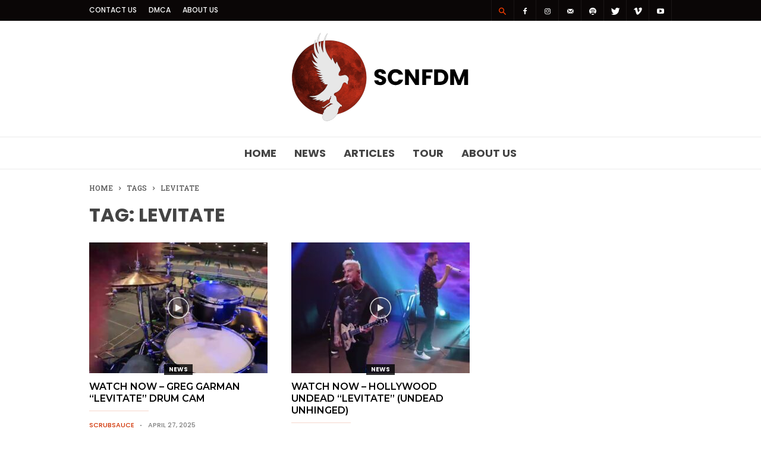

--- FILE ---
content_type: text/html; charset=UTF-8
request_url: https://scnfdm.com/p/tag/levitate/
body_size: 17428
content:
<!doctype html >
<!--[if IE 8]>    <html class="ie8" lang="en"> <![endif]-->
<!--[if IE 9]>    <html class="ie9" lang="en"> <![endif]-->
<!--[if gt IE 8]><!--> <html lang="en-US"> <!--<![endif]-->
<head>
    <title>Levitate | SCNFDM</title>
    <meta charset="UTF-8" />
    <meta name="viewport" content="width=device-width, initial-scale=1.0">
    <link rel="pingback" href="https://scnfdm.com/xmlrpc.php" />
    <meta name='robots' content='max-image-preview:large' />
	<style>img:is([sizes="auto" i], [sizes^="auto," i]) { contain-intrinsic-size: 3000px 1500px }</style>
	<link rel="icon" type="image/png" href="/img/static/scnfdm2017_favicon.png"><link rel="apple-touch-icon-precomposed" sizes="152x152" href="/img/static/scnfdm2017_icoround.png"/><link rel='dns-prefetch' href='//fonts.googleapis.com' />
<link rel="alternate" type="application/rss+xml" title="SCNFDM &raquo; Feed" href="https://scnfdm.com/feed/" />
<link rel="alternate" type="application/rss+xml" title="SCNFDM &raquo; Comments Feed" href="https://scnfdm.com/comments/feed/" />
<link rel="alternate" type="application/rss+xml" title="SCNFDM &raquo; Levitate Tag Feed" href="https://scnfdm.com/p/tag/levitate/feed/" />
<script type="text/javascript">
/* <![CDATA[ */
window._wpemojiSettings = {"baseUrl":"https:\/\/s.w.org\/images\/core\/emoji\/15.0.3\/72x72\/","ext":".png","svgUrl":"https:\/\/s.w.org\/images\/core\/emoji\/15.0.3\/svg\/","svgExt":".svg","source":{"concatemoji":"https:\/\/scnfdm.com\/wp-includes\/js\/wp-emoji-release.min.js?ver=6.7.2"}};
/*! This file is auto-generated */
!function(i,n){var o,s,e;function c(e){try{var t={supportTests:e,timestamp:(new Date).valueOf()};sessionStorage.setItem(o,JSON.stringify(t))}catch(e){}}function p(e,t,n){e.clearRect(0,0,e.canvas.width,e.canvas.height),e.fillText(t,0,0);var t=new Uint32Array(e.getImageData(0,0,e.canvas.width,e.canvas.height).data),r=(e.clearRect(0,0,e.canvas.width,e.canvas.height),e.fillText(n,0,0),new Uint32Array(e.getImageData(0,0,e.canvas.width,e.canvas.height).data));return t.every(function(e,t){return e===r[t]})}function u(e,t,n){switch(t){case"flag":return n(e,"\ud83c\udff3\ufe0f\u200d\u26a7\ufe0f","\ud83c\udff3\ufe0f\u200b\u26a7\ufe0f")?!1:!n(e,"\ud83c\uddfa\ud83c\uddf3","\ud83c\uddfa\u200b\ud83c\uddf3")&&!n(e,"\ud83c\udff4\udb40\udc67\udb40\udc62\udb40\udc65\udb40\udc6e\udb40\udc67\udb40\udc7f","\ud83c\udff4\u200b\udb40\udc67\u200b\udb40\udc62\u200b\udb40\udc65\u200b\udb40\udc6e\u200b\udb40\udc67\u200b\udb40\udc7f");case"emoji":return!n(e,"\ud83d\udc26\u200d\u2b1b","\ud83d\udc26\u200b\u2b1b")}return!1}function f(e,t,n){var r="undefined"!=typeof WorkerGlobalScope&&self instanceof WorkerGlobalScope?new OffscreenCanvas(300,150):i.createElement("canvas"),a=r.getContext("2d",{willReadFrequently:!0}),o=(a.textBaseline="top",a.font="600 32px Arial",{});return e.forEach(function(e){o[e]=t(a,e,n)}),o}function t(e){var t=i.createElement("script");t.src=e,t.defer=!0,i.head.appendChild(t)}"undefined"!=typeof Promise&&(o="wpEmojiSettingsSupports",s=["flag","emoji"],n.supports={everything:!0,everythingExceptFlag:!0},e=new Promise(function(e){i.addEventListener("DOMContentLoaded",e,{once:!0})}),new Promise(function(t){var n=function(){try{var e=JSON.parse(sessionStorage.getItem(o));if("object"==typeof e&&"number"==typeof e.timestamp&&(new Date).valueOf()<e.timestamp+604800&&"object"==typeof e.supportTests)return e.supportTests}catch(e){}return null}();if(!n){if("undefined"!=typeof Worker&&"undefined"!=typeof OffscreenCanvas&&"undefined"!=typeof URL&&URL.createObjectURL&&"undefined"!=typeof Blob)try{var e="postMessage("+f.toString()+"("+[JSON.stringify(s),u.toString(),p.toString()].join(",")+"));",r=new Blob([e],{type:"text/javascript"}),a=new Worker(URL.createObjectURL(r),{name:"wpTestEmojiSupports"});return void(a.onmessage=function(e){c(n=e.data),a.terminate(),t(n)})}catch(e){}c(n=f(s,u,p))}t(n)}).then(function(e){for(var t in e)n.supports[t]=e[t],n.supports.everything=n.supports.everything&&n.supports[t],"flag"!==t&&(n.supports.everythingExceptFlag=n.supports.everythingExceptFlag&&n.supports[t]);n.supports.everythingExceptFlag=n.supports.everythingExceptFlag&&!n.supports.flag,n.DOMReady=!1,n.readyCallback=function(){n.DOMReady=!0}}).then(function(){return e}).then(function(){var e;n.supports.everything||(n.readyCallback(),(e=n.source||{}).concatemoji?t(e.concatemoji):e.wpemoji&&e.twemoji&&(t(e.twemoji),t(e.wpemoji)))}))}((window,document),window._wpemojiSettings);
/* ]]> */
</script>
<link rel='stylesheet' id='dashicons-css' href='https://scnfdm.com/wp-includes/css/dashicons.min.css?ver=6.7.2' type='text/css' media='all' />
<link rel='stylesheet' id='post-views-counter-frontend-css' href='https://scnfdm.com/wp-content/plugins/post-views-counter/css/frontend.min.css?ver=1.5.5' type='text/css' media='all' />
<style id='wp-emoji-styles-inline-css' type='text/css'>

	img.wp-smiley, img.emoji {
		display: inline !important;
		border: none !important;
		box-shadow: none !important;
		height: 1em !important;
		width: 1em !important;
		margin: 0 0.07em !important;
		vertical-align: -0.1em !important;
		background: none !important;
		padding: 0 !important;
	}
</style>
<link rel='stylesheet' id='wp-block-library-css' href='https://scnfdm.com/wp-includes/css/dist/block-library/style.min.css?ver=6.7.2' type='text/css' media='all' />
<link rel='stylesheet' id='svg-flags-core-css-css' href='https://scnfdm.com/wp-content/plugins/svg-flags-lite/assets/flag-icon-css/css/flag-icon.min.css?ver=1578021790' type='text/css' media='all' />
<link rel='stylesheet' id='svg-flags-block-css-css' href='https://scnfdm.com/wp-content/plugins/svg-flags-lite/assets/css/block.styles.css?ver=https://scnfdm.com/wp-content/plugins/svg-flags-lite/assets/css/block.styles.css' type='text/css' media='all' />
<style id='classic-theme-styles-inline-css' type='text/css'>
/*! This file is auto-generated */
.wp-block-button__link{color:#fff;background-color:#32373c;border-radius:9999px;box-shadow:none;text-decoration:none;padding:calc(.667em + 2px) calc(1.333em + 2px);font-size:1.125em}.wp-block-file__button{background:#32373c;color:#fff;text-decoration:none}
</style>
<style id='global-styles-inline-css' type='text/css'>
:root{--wp--preset--aspect-ratio--square: 1;--wp--preset--aspect-ratio--4-3: 4/3;--wp--preset--aspect-ratio--3-4: 3/4;--wp--preset--aspect-ratio--3-2: 3/2;--wp--preset--aspect-ratio--2-3: 2/3;--wp--preset--aspect-ratio--16-9: 16/9;--wp--preset--aspect-ratio--9-16: 9/16;--wp--preset--color--black: #000000;--wp--preset--color--cyan-bluish-gray: #abb8c3;--wp--preset--color--white: #ffffff;--wp--preset--color--pale-pink: #f78da7;--wp--preset--color--vivid-red: #cf2e2e;--wp--preset--color--luminous-vivid-orange: #ff6900;--wp--preset--color--luminous-vivid-amber: #fcb900;--wp--preset--color--light-green-cyan: #7bdcb5;--wp--preset--color--vivid-green-cyan: #00d084;--wp--preset--color--pale-cyan-blue: #8ed1fc;--wp--preset--color--vivid-cyan-blue: #0693e3;--wp--preset--color--vivid-purple: #9b51e0;--wp--preset--gradient--vivid-cyan-blue-to-vivid-purple: linear-gradient(135deg,rgba(6,147,227,1) 0%,rgb(155,81,224) 100%);--wp--preset--gradient--light-green-cyan-to-vivid-green-cyan: linear-gradient(135deg,rgb(122,220,180) 0%,rgb(0,208,130) 100%);--wp--preset--gradient--luminous-vivid-amber-to-luminous-vivid-orange: linear-gradient(135deg,rgba(252,185,0,1) 0%,rgba(255,105,0,1) 100%);--wp--preset--gradient--luminous-vivid-orange-to-vivid-red: linear-gradient(135deg,rgba(255,105,0,1) 0%,rgb(207,46,46) 100%);--wp--preset--gradient--very-light-gray-to-cyan-bluish-gray: linear-gradient(135deg,rgb(238,238,238) 0%,rgb(169,184,195) 100%);--wp--preset--gradient--cool-to-warm-spectrum: linear-gradient(135deg,rgb(74,234,220) 0%,rgb(151,120,209) 20%,rgb(207,42,186) 40%,rgb(238,44,130) 60%,rgb(251,105,98) 80%,rgb(254,248,76) 100%);--wp--preset--gradient--blush-light-purple: linear-gradient(135deg,rgb(255,206,236) 0%,rgb(152,150,240) 100%);--wp--preset--gradient--blush-bordeaux: linear-gradient(135deg,rgb(254,205,165) 0%,rgb(254,45,45) 50%,rgb(107,0,62) 100%);--wp--preset--gradient--luminous-dusk: linear-gradient(135deg,rgb(255,203,112) 0%,rgb(199,81,192) 50%,rgb(65,88,208) 100%);--wp--preset--gradient--pale-ocean: linear-gradient(135deg,rgb(255,245,203) 0%,rgb(182,227,212) 50%,rgb(51,167,181) 100%);--wp--preset--gradient--electric-grass: linear-gradient(135deg,rgb(202,248,128) 0%,rgb(113,206,126) 100%);--wp--preset--gradient--midnight: linear-gradient(135deg,rgb(2,3,129) 0%,rgb(40,116,252) 100%);--wp--preset--font-size--small: 13px;--wp--preset--font-size--medium: 20px;--wp--preset--font-size--large: 36px;--wp--preset--font-size--x-large: 42px;--wp--preset--spacing--20: 0.44rem;--wp--preset--spacing--30: 0.67rem;--wp--preset--spacing--40: 1rem;--wp--preset--spacing--50: 1.5rem;--wp--preset--spacing--60: 2.25rem;--wp--preset--spacing--70: 3.38rem;--wp--preset--spacing--80: 5.06rem;--wp--preset--shadow--natural: 6px 6px 9px rgba(0, 0, 0, 0.2);--wp--preset--shadow--deep: 12px 12px 50px rgba(0, 0, 0, 0.4);--wp--preset--shadow--sharp: 6px 6px 0px rgba(0, 0, 0, 0.2);--wp--preset--shadow--outlined: 6px 6px 0px -3px rgba(255, 255, 255, 1), 6px 6px rgba(0, 0, 0, 1);--wp--preset--shadow--crisp: 6px 6px 0px rgba(0, 0, 0, 1);}:where(.is-layout-flex){gap: 0.5em;}:where(.is-layout-grid){gap: 0.5em;}body .is-layout-flex{display: flex;}.is-layout-flex{flex-wrap: wrap;align-items: center;}.is-layout-flex > :is(*, div){margin: 0;}body .is-layout-grid{display: grid;}.is-layout-grid > :is(*, div){margin: 0;}:where(.wp-block-columns.is-layout-flex){gap: 2em;}:where(.wp-block-columns.is-layout-grid){gap: 2em;}:where(.wp-block-post-template.is-layout-flex){gap: 1.25em;}:where(.wp-block-post-template.is-layout-grid){gap: 1.25em;}.has-black-color{color: var(--wp--preset--color--black) !important;}.has-cyan-bluish-gray-color{color: var(--wp--preset--color--cyan-bluish-gray) !important;}.has-white-color{color: var(--wp--preset--color--white) !important;}.has-pale-pink-color{color: var(--wp--preset--color--pale-pink) !important;}.has-vivid-red-color{color: var(--wp--preset--color--vivid-red) !important;}.has-luminous-vivid-orange-color{color: var(--wp--preset--color--luminous-vivid-orange) !important;}.has-luminous-vivid-amber-color{color: var(--wp--preset--color--luminous-vivid-amber) !important;}.has-light-green-cyan-color{color: var(--wp--preset--color--light-green-cyan) !important;}.has-vivid-green-cyan-color{color: var(--wp--preset--color--vivid-green-cyan) !important;}.has-pale-cyan-blue-color{color: var(--wp--preset--color--pale-cyan-blue) !important;}.has-vivid-cyan-blue-color{color: var(--wp--preset--color--vivid-cyan-blue) !important;}.has-vivid-purple-color{color: var(--wp--preset--color--vivid-purple) !important;}.has-black-background-color{background-color: var(--wp--preset--color--black) !important;}.has-cyan-bluish-gray-background-color{background-color: var(--wp--preset--color--cyan-bluish-gray) !important;}.has-white-background-color{background-color: var(--wp--preset--color--white) !important;}.has-pale-pink-background-color{background-color: var(--wp--preset--color--pale-pink) !important;}.has-vivid-red-background-color{background-color: var(--wp--preset--color--vivid-red) !important;}.has-luminous-vivid-orange-background-color{background-color: var(--wp--preset--color--luminous-vivid-orange) !important;}.has-luminous-vivid-amber-background-color{background-color: var(--wp--preset--color--luminous-vivid-amber) !important;}.has-light-green-cyan-background-color{background-color: var(--wp--preset--color--light-green-cyan) !important;}.has-vivid-green-cyan-background-color{background-color: var(--wp--preset--color--vivid-green-cyan) !important;}.has-pale-cyan-blue-background-color{background-color: var(--wp--preset--color--pale-cyan-blue) !important;}.has-vivid-cyan-blue-background-color{background-color: var(--wp--preset--color--vivid-cyan-blue) !important;}.has-vivid-purple-background-color{background-color: var(--wp--preset--color--vivid-purple) !important;}.has-black-border-color{border-color: var(--wp--preset--color--black) !important;}.has-cyan-bluish-gray-border-color{border-color: var(--wp--preset--color--cyan-bluish-gray) !important;}.has-white-border-color{border-color: var(--wp--preset--color--white) !important;}.has-pale-pink-border-color{border-color: var(--wp--preset--color--pale-pink) !important;}.has-vivid-red-border-color{border-color: var(--wp--preset--color--vivid-red) !important;}.has-luminous-vivid-orange-border-color{border-color: var(--wp--preset--color--luminous-vivid-orange) !important;}.has-luminous-vivid-amber-border-color{border-color: var(--wp--preset--color--luminous-vivid-amber) !important;}.has-light-green-cyan-border-color{border-color: var(--wp--preset--color--light-green-cyan) !important;}.has-vivid-green-cyan-border-color{border-color: var(--wp--preset--color--vivid-green-cyan) !important;}.has-pale-cyan-blue-border-color{border-color: var(--wp--preset--color--pale-cyan-blue) !important;}.has-vivid-cyan-blue-border-color{border-color: var(--wp--preset--color--vivid-cyan-blue) !important;}.has-vivid-purple-border-color{border-color: var(--wp--preset--color--vivid-purple) !important;}.has-vivid-cyan-blue-to-vivid-purple-gradient-background{background: var(--wp--preset--gradient--vivid-cyan-blue-to-vivid-purple) !important;}.has-light-green-cyan-to-vivid-green-cyan-gradient-background{background: var(--wp--preset--gradient--light-green-cyan-to-vivid-green-cyan) !important;}.has-luminous-vivid-amber-to-luminous-vivid-orange-gradient-background{background: var(--wp--preset--gradient--luminous-vivid-amber-to-luminous-vivid-orange) !important;}.has-luminous-vivid-orange-to-vivid-red-gradient-background{background: var(--wp--preset--gradient--luminous-vivid-orange-to-vivid-red) !important;}.has-very-light-gray-to-cyan-bluish-gray-gradient-background{background: var(--wp--preset--gradient--very-light-gray-to-cyan-bluish-gray) !important;}.has-cool-to-warm-spectrum-gradient-background{background: var(--wp--preset--gradient--cool-to-warm-spectrum) !important;}.has-blush-light-purple-gradient-background{background: var(--wp--preset--gradient--blush-light-purple) !important;}.has-blush-bordeaux-gradient-background{background: var(--wp--preset--gradient--blush-bordeaux) !important;}.has-luminous-dusk-gradient-background{background: var(--wp--preset--gradient--luminous-dusk) !important;}.has-pale-ocean-gradient-background{background: var(--wp--preset--gradient--pale-ocean) !important;}.has-electric-grass-gradient-background{background: var(--wp--preset--gradient--electric-grass) !important;}.has-midnight-gradient-background{background: var(--wp--preset--gradient--midnight) !important;}.has-small-font-size{font-size: var(--wp--preset--font-size--small) !important;}.has-medium-font-size{font-size: var(--wp--preset--font-size--medium) !important;}.has-large-font-size{font-size: var(--wp--preset--font-size--large) !important;}.has-x-large-font-size{font-size: var(--wp--preset--font-size--x-large) !important;}
:where(.wp-block-post-template.is-layout-flex){gap: 1.25em;}:where(.wp-block-post-template.is-layout-grid){gap: 1.25em;}
:where(.wp-block-columns.is-layout-flex){gap: 2em;}:where(.wp-block-columns.is-layout-grid){gap: 2em;}
:root :where(.wp-block-pullquote){font-size: 1.5em;line-height: 1.6;}
</style>
<link rel='stylesheet' id='azurecurve-flags-css' href='https://scnfdm.com/wp-content/plugins/azurecurve-flags/style.css?ver=6.7.2' type='text/css' media='all' />
<link rel='stylesheet' id='svg-flags-plugin-css-css' href='https://scnfdm.com/wp-content/plugins/svg-flags-lite/assets/css/frontend.css?ver=1647993452' type='text/css' media='all' />
<link rel='stylesheet' id='td-plugin-bl-red-framework-css' href='https://scnfdm.com/wp-content/plugins/td-blocks-red-pack/style.css?ver=6.7.2' type='text/css' media='all' />
<link rel='stylesheet' id='td-plugin-categories-red-framework-css' href='https://scnfdm.com/wp-content/plugins/td-categories-red-pack/style.css?ver=6.7.2' type='text/css' media='all' />
<link rel='stylesheet' id='td-plugin-bg-red-framework-css' href='https://scnfdm.com/wp-content/plugins/td-grids-red-pack/style.css?ver=6.7.2' type='text/css' media='all' />
<link rel='stylesheet' id='td-plugin-header-styles-framework-css' href='https://scnfdm.com/wp-content/plugins/td-header-styles-pack/style.css?ver=6.7.2' type='text/css' media='all' />
<link rel='stylesheet' id='td-plugin-posts-red-framework-css' href='https://scnfdm.com/wp-content/plugins/td-posts-red-pack/style.css?ver=6.7.2' type='text/css' media='all' />
<link rel='stylesheet' id='td-plugin-smart-lists-red-framework-css' href='https://scnfdm.com/wp-content/plugins/td-smart-lists-red-pack/style.css?ver=6.7.2' type='text/css' media='all' />
<link rel='stylesheet' id='google-fonts-style-css' href='https://fonts.googleapis.com/css?family=Poppins%3A400%2C300%2C500%2C600%2C600italic%2C700%7CPT+Serif%3A400%2C300%2C500%2C600%2C600italic%2C700%7CMontserrat%3A400%2C300%2C500%2C600%2C600italic%2C700%7CKarla%3A400%2C300%2C500%2C600%2C600italic%2C700%7CRoboto+Slab%3A400%2C300%2C500%2C600%2C600italic%2C700%7CRoboto+Condensed%3A400%2C300%2C500%2C600%2C600italic%2C700%7CWork+Sans%3A400%2C500%2C600%2C700%2C300%2C600italic%7CSource+Sans+Pro%3A400%2C400italic%2C600%2C600italic%2C700%2C300%2C500%7CDroid+Serif%3A400%2C700%2C300%2C500%2C600%2C600italic&#038;subset=arabic%2Cbengali%2Ccyrillic%2Ccyrillic-ext%2Cdevanagari%2Cgreek%2Cgreek-ext%2Cgujarati%2Chebrew%2Ckhmer%2Clatin%2Clatin-ext%2Ctamil%2Ctelugu%2Cthai%2Cvietnamese&#038;ver=2.0.1' type='text/css' media='all' />
<link rel='stylesheet' id='tablepress-default-css' href='https://scnfdm.com/wp-content/tablepress-combined.min.css?ver=98' type='text/css' media='all' />
<link rel='stylesheet' id='td-theme-css' href='https://scnfdm.com/wp-content/themes/ionMag/style.css?ver=2.0.1' type='text/css' media='all' />
<script type="text/javascript" src="https://scnfdm.com/wp-includes/js/jquery/jquery.min.js?ver=3.7.1" id="jquery-core-js"></script>
<script type="text/javascript" src="https://scnfdm.com/wp-includes/js/jquery/jquery-migrate.min.js?ver=3.4.1" id="jquery-migrate-js"></script>
<link rel="https://api.w.org/" href="https://scnfdm.com/wp-json/" /><link rel="alternate" title="JSON" type="application/json" href="https://scnfdm.com/wp-json/wp/v2/tags/1167" /><link rel="EditURI" type="application/rsd+xml" title="RSD" href="https://scnfdm.com/xmlrpc.php?rsd" />

	<style id="tdw-css-placeholder"></style>			<script>
				window.tdwGlobal = {"adminUrl":"https:\/\/scnfdm.com\/wp-admin\/","wpRestNonce":"d0e340113b","wpRestUrl":"https:\/\/scnfdm.com\/wp-json\/","permalinkStructure":"\/p\/%postname%\/"};
			</script>
			<!--[if lt IE 9]><script src="https://html5shim.googlecode.com/svn/trunk/html5.js"></script><![endif]-->
    
<!-- JS generated by theme -->

<script>
    
    

	    var tdBlocksArray = []; //here we store all the items for the current page

	    //td_block class - each ajax block uses a object of this class for requests
	    function tdBlock() {
		    this.id = '';
		    this.block_type = 1; //block type id (1-234 etc)
		    this.atts = '';
		    this.td_column_number = '';
		    this.td_current_page = 1; //
		    this.post_count = 0; //from wp
		    this.found_posts = 0; //from wp
		    this.max_num_pages = 0; //from wp
		    this.td_filter_value = ''; //current live filter value
		    this.is_ajax_running = false;
		    this.td_user_action = ''; // load more or infinite loader (used by the animation)
		    this.header_color = '';
		    this.ajax_pagination_infinite_stop = ''; //show load more at page x
	    }


        // td_js_generator - mini detector
        (function(){
            var htmlTag = document.getElementsByTagName("html")[0];

	        if ( navigator.userAgent.indexOf("MSIE 10.0") > -1 ) {
                htmlTag.className += ' ie10';
            }

            if ( !!navigator.userAgent.match(/Trident.*rv\:11\./) ) {
                htmlTag.className += ' ie11';
            }

	        if ( navigator.userAgent.indexOf("Edge") > -1 ) {
                htmlTag.className += ' ieEdge';
            }

            if ( /(iPad|iPhone|iPod)/g.test(navigator.userAgent) ) {
                htmlTag.className += ' td-md-is-ios';
            }

            var user_agent = navigator.userAgent.toLowerCase();
            if ( user_agent.indexOf("android") > -1 ) {
                htmlTag.className += ' td-md-is-android';
            }

            if ( -1 !== navigator.userAgent.indexOf('Mac OS X')  ) {
                htmlTag.className += ' td-md-is-os-x';
            }

            if ( /chrom(e|ium)/.test(navigator.userAgent.toLowerCase()) ) {
               htmlTag.className += ' td-md-is-chrome';
            }

            if ( -1 !== navigator.userAgent.indexOf('Firefox') ) {
                htmlTag.className += ' td-md-is-firefox';
            }

            if ( -1 !== navigator.userAgent.indexOf('Safari') && -1 === navigator.userAgent.indexOf('Chrome') ) {
                htmlTag.className += ' td-md-is-safari';
            }

            if( -1 !== navigator.userAgent.indexOf('IEMobile') ){
                htmlTag.className += ' td-md-is-iemobile';
            }

        })();




        var tdLocalCache = {};

        ( function () {
            "use strict";

            tdLocalCache = {
                data: {},
                remove: function (resource_id) {
                    delete tdLocalCache.data[resource_id];
                },
                exist: function (resource_id) {
                    return tdLocalCache.data.hasOwnProperty(resource_id) && tdLocalCache.data[resource_id] !== null;
                },
                get: function (resource_id) {
                    return tdLocalCache.data[resource_id];
                },
                set: function (resource_id, cachedData) {
                    tdLocalCache.remove(resource_id);
                    tdLocalCache.data[resource_id] = cachedData;
                }
            };
        })();

    
    
var td_viewport_interval_list=[{"limitBottom":767,"sidebarWidth":228},{"limitBottom":1018,"sidebarWidth":300},{"limitBottom":1140,"sidebarWidth":300}];
var tds_general_modal_image="yes";
var td_ajax_url="https:\/\/scnfdm.com\/wp-admin\/admin-ajax.php?td_theme_name=ionMag&v=2.0.1";
var td_get_template_directory_uri="https:\/\/scnfdm.com\/wp-content\/themes\/ionMag";
var tds_snap_menu="smart_snap_always";
var tds_logo_on_sticky="";
var tds_header_style="2";
var td_please_wait="Please wait...";
var td_email_user_pass_incorrect="User or password incorrect!";
var td_email_user_incorrect="Email or username incorrect!";
var td_email_incorrect="Email incorrect!";
var tds_more_articles_on_post_enable="show";
var tds_more_articles_on_post_time_to_wait="1";
var tds_more_articles_on_post_pages_distance_from_top=0;
var tds_theme_color_site_wide="#d03202";
var tds_smart_sidebar="enabled";
var tdThemeName="ionMag";
var td_magnific_popup_translation_tPrev="Previous (Left arrow key)";
var td_magnific_popup_translation_tNext="Next (Right arrow key)";
var td_magnific_popup_translation_tCounter="%curr% of %total%";
var td_magnific_popup_translation_ajax_tError="The content from %url% could not be loaded.";
var td_magnific_popup_translation_image_tError="The image #%curr% could not be loaded.";
var tdDateNamesI18n={"month_names":["January","February","March","April","May","June","July","August","September","October","November","December"],"month_names_short":["Jan","Feb","Mar","Apr","May","Jun","Jul","Aug","Sep","Oct","Nov","Dec"],"day_names":["Sunday","Monday","Tuesday","Wednesday","Thursday","Friday","Saturday"],"day_names_short":["Sun","Mon","Tue","Wed","Thu","Fri","Sat"]};
var tds_video_playlists=false;
var td_ad_background_click_link="";
var td_ad_background_click_target="";
</script>


<!-- Header style compiled by theme -->

<style>
    
.td-icon-search,
    .td-header-wrap .td-drop-down-search .btn:hover,
    .td-header-wrap .td-drop-down-search .result-msg a,
    .td-header-top-menu .top-header-menu a:hover,
    .td-header-top-menu .top-header-menu .current-menu-item > a,
    .td-header-top-menu .top-header-menu .current-menu-ancestor > a,
    .td-header-top-menu .top-header-menu .current-category-ancestor > a,
    .sf-menu > li:hover > a,
    .sf-menu > .sfHover > a,
    .sf-menu > .current-menu-item > a,
    .sf-menu > .current-menu-ancestor > a,
    .sf-menu > .current-category-ancestor > a,
    .sf-menu ul .td-menu-item > a:hover,
    .sf-menu ul .sfHover > a,
    .sf-menu ul .current-menu-ancestor > a,
    .sf-menu ul .current-category-ancestor > a,
    .sf-menu ul .current-menu-item > a,
    .td_mega_menu_sub_cats .cur-sub-cat,
    .td_module_mega_menu:hover .entry-title a,
    .td-theme-wrap .td_module_mega_menu:hover .td-item-details .entry-title a,
    .td-theme-wrap .td_mega_menu_sub_cats .block-mega-child-cats .cur-sub-cat,
    .td-theme-wrap .td_block_mega_menu .td-next-prev-wrap a:hover,
    .td-header-menu-search .td-search-btns-wrap:hover .td-icon-search,
    a,
    cite a:hover,
    .td-theme-wrap blockquote p,
    .td_module_wrap:hover .entry-title a,
    .td-next-prev-wrap a:hover,
    .td_ajax_load_more:hover,
    .td-wrapper-pulldown-filter .td-pulldown-filter-display-option:hover,
    .td_block_template_14 .td-pulldown-filter-display-option:hover i,
    .td-subcat-filter .td-subcat-dropdown:hover .td-subcat-more span,
    .td-subcat-filter .td-subcat-dropdown:hover .td-subcat-more i,
    .td-subcat-filter .td-subcat-list a:hover,
    .td-subcat-filter .td-subcat-dropdown a:hover,
    .td-module-comments a:hover,
    .td-wrapper-pulldown-filter .td-pulldown-filter-item .td-cur-simple-item,
    .td-wrapper-pulldown-filter .td-pulldown-filter-link:hover,
    .td-wrapper-pulldown-filter .td-pulldown-category-filter-link:hover,
    .td_quote_on_blocks,
    .td_block_author a:hover,
    .td-social-sharing-buttons:hover .td-social-but-text,
    .td-post-small-box a:hover,
    .td-post-next-prev-content span,
    .td-post-next-prev-content a:hover,
    .td-author-name a:hover,
    .td-author-url a:hover,
    .logged-in-as a:hover,
    .comment-reply-link,
    #cancel-comment-reply-link:hover,
    #searchsubmit:hover,
    .search-submit:hover,
    .td-search-header .td-search-query,
    .td-review-overall i,
    .td-review-final-score,
    .widget a:hover,
    .widget_calendar tfoot a:hover,
    .widget_calendar tbody a,
    .td_social_type .td_social_button a:hover,
    .td-subfooter-menu li.menu-item > a:hover,
    .td-subfooter-menu li.sfHover > a,
    .td-subfooter-menu li.current-menu-ancestor > a,
    .td-subfooter-menu li.current-category-ancestor > a,
    .td-subfooter-menu li.current-menu-item > a,
    .td-mega-menu-page .wpb_content_element ul li a :hover,
    .td-smart-list-dropdown-wrap .td-smart-list-button:hover,
    .td-instagram-user a,
    .footer-text-wrap .footer-email-wrap a,
    .td-sub-footer-copy i,
    .td-footer-outer-wrapper a:hover,
    .td-footer-outer-wrapper .td_social_type .td_social_button a:hover,
    .td_block_authors .td_authors_wrap:hover .td-authors-name a,
    .td_block_authors .td_authors_wrap.td-active .td-authors-name a,
    .td_block_authors .td-authors-url a:hover,
    .widget .current-menu-item a,
    .td-tags span,
    .archive .widget_archive .current,
    .archive .widget_archive .current a,
    .widget_categories li:hover > a,
    .widget_search input[type=submit]:hover,
    .td-read-more:hover,
    .td_outlined_btn,
    .global-block-template-14 .td_block_related_posts .td-next-prev-wrap a:hover,
    .woocommerce div.product .woocommerce-tabs ul.tabs li.active,
    .woocommerce div.product .woocommerce-tabs ul.tabs li a:hover,
    .woocommerce-account .woocommerce-MyAccount-navigation a:hover,
    .woocommerce a.added_to_cart:hover,
    #bbpress-forums li.bbp-header .bbp-reply-content span a:hover,
    #bbpress-forums .bbp-forum-freshness a:hover,
    #bbpress-forums .bbp-topic-freshness a:hover,
    #bbpress-forums .bbp-forums-list li a:hover,
    #bbpress-forums .bbp-forum-title:hover,
    #bbpress-forums .bbp-topic-permalink:hover,
    #bbpress-forums .bbp-topic-started-by a:hover,
    #bbpress-forums .bbp-topic-started-in a:hover,
    #bbpress-forums .bbp-body .super-sticky li.bbp-topic-title .bbp-topic-permalink,
    #bbpress-forums .bbp-body .sticky li.bbp-topic-title .bbp-topic-permalink,
    .widget_display_replies .bbp-author-name,
    .widget_display_topics .bbp-author-name {
      color: #d03202;
    }
    
    .td-related-title a:hover,
    .td-related-title .td-cur-simple-item,
    .td-post-comments a:hover,
    .td_mod_related_posts:hover .entry-title > a {
      color: #d03202 !important;   
    }

    input[type=submit]:hover,
    .td-theme-wrap .dropcap,
    .entry-title:after,
    .td-post-category:hover,
    .block-title:after,
    .td-wrapper-pulldown-filter .td-pulldown-filter-list:before,
    .td-subcat-filter .td-subcat-dropdown ul:before,
    .td_block_author .td-author-name:after,
    .td_block_template_5 .td-block-title:after,
    .td_block_template_9 .td-block-title:after,
    .td_block_template_15 .td-block-title:before,
    .global-block-template-3 .td-related-title .td-cur-simple-item,
    .global-block-template-3 .td-related-title a:hover,
    .global-block-template-4 .td-related-title .td-cur-simple-item,
    .global-block-template-4 .td-related-title a:hover,
    .td-a-rec-id-sidebar .td-adspot-title:after,
    .td-g-rec-id-sidebar .td-adspot-title:after,
    .single-post .page-nav > div,
    .td-category a:hover,
    .td-post-source-via:before,
    .td-author-name:after,
    .td-related-title .td-cur-simple-item:after,
    .td-comments-title-wrap h4:after,
    .comment-reply-title:after,
    .page-nav .current,
    .td-404-title:after,
    .td-rating-bar-wrap div,
    .widget_calendar #today,
    .td_social_type:hover .td-sp:before,
    .td-smart-list-button:hover,
    .td-weather-information:before,
    .td-weather-week:before,
    .td_block_exchange .td-exchange-header:before,
    .td-category-header .entry-category a:hover,
    .td_3D_btn,
    .td_shadow_btn,
    .td_default_btn,
    .td_round_btn, 
    .td_outlined_btn:hover,
    .td-theme-wrap .sf-menu .td-mega-menu .td-post-category:hover,
    .woocommerce div.product .woocommerce-tabs ul.tabs li.active :after,
    .single-product .product .related h2:not(.woocommerce-loop-product__title):after,
    .single-product .product .upsells h2:after,
    .woocommerce-cart .woocommerce .cross-sells h2:after,
    .woocommerce .product a.button:hover,
    .woocommerce .product #respond input#submit:hover,
    .woocommerce .checkout input#place_order:hover,
    .woocommerce .woocommerce.widget .button:hover,
    .single-product .product .summary .cart .button:hover,
    .woocommerce-cart .woocommerce .shipping-calculator-form .button:hover,
    .woocommerce-checkout .woocommerce input.button:hover,
    .woocommerce-page .woocommerce a.button:hover,
    .woocommerce-account div.woocommerce .button:hover,
    .td-footer-wrapper .widget_product_search input[type="submit"]:hover,
    .woocommerce-cart .woocommerce table.cart .button:hover, .woocommerce-cart .woocommerce .shipping-calculator-form .button:hover, 
    #bbpress-forums button:hover,
    .bbp_widget_login .button:hover,
    #bbpress-forums .bbp-pagination .current,
    #bbpress-forums #bbp-single-user-details #bbp-user-navigation li.current a {
      background-color: #d03202;
    }
    
    .woocommerce .woocommerce-message .button:hover,
    .woocommerce .woocommerce-error .button:hover,
    .woocommerce .woocommerce-info .button:hover {
    background-color: #d03202 !important;
    }
    
    .woocommerce.widget.widget_layered_nav_filters ul li a {
        background: none repeat scroll 0 0 #d03202 !important;
    }
    
    .woocommerce .product .onsale,
    .woocommerce.widget .ui-slider .ui-slider-handle {
        background: none #d03202;
    }
    
    @media (min-width: 1019px) {
      .td-big-grids .td-big-grid-post:hover .td-post-category {
        background-color: #d03202;
      }
    }
    
    .td-theme-wrap .td_quote_box,
    .widget_calendar #today,
    .td-tags span,
    .widget_categories li:hover > a span:before,
    .td_outlined_btn,
     #bbpress-forums .bbp-pagination .current {
      border-color: #d03202;
    }
    
    .global-block-template-4 .td-related-title .td-cur-simple-item:before {
        border-color: #d03202 transparent transparent transparent;
    }
    
    
    
    .block-title label,
    .block-title span,
    .block-title a,
    .td_block_template_3 .td-block-title > *,
    .td_block_template_4 .td-block-title > *,
    .td_block_template_5 .td-block-title:after,
    .td_block_template_7 .td-block-title > *,
    .td_block_template_9 .td-block-title:after,
    .td_block_template_10 .td-block-title::before,
    .td_block_template_11 .td-block-title::before,
    .td_block_template_11 .td-block-title::after,
    .td_block_template_14 .td-block-title,
    .td_block_template_15 .td-block-title:before,
    .td_block_template_17 .td-block-title:before,
    .td-trending-now-title,
    .td-weather-information:before,
    .td-weather-week:before,
    .td_block_exchange .td-exchange-header:before {
      background-color: #000000;
    }
    .td_block_template_17 .td-block-title:after {
      border-color: #000000;
    }
    .td_block_template_4 .td-block-title > *:before,
    .td_block_template_17 .td-block-title > *:after {
      border-color: #000000 transparent transparent transparent;
    }
    .block-title label,
    .block-title span,
    .block-title a,
    .td-trending-now-title,
    .td-weather-information:before,
    .td-weather-week:before {
      color: #fff;
    }
    .block-title label,
    .block-title span,
    .block-title a {
      margin: 0;
      padding: 8px 10px;
    }
    .block-title:after {
      display: none;
    }
    .td-wrapper-pulldown-filter .td-pulldown-filter-list {
      margin-top: -2px;
    }
    .block-title {
      font-size: 13px;
      font-weight: 500;
      margin-bottom: 22px;
    }


    
    body .td-header-wrap .td-header-top-menu {
      background-color: #0a0606;
    }
    
    
    .td-header-wrap .td-header-top-menu .top-header-menu a:hover,
    .td-header-wrap .td-header-top-menu .top-header-menu .current-menu-item > a,
    .td-header-wrap .td-header-top-menu .top-header-menu .current-menu-ancestor > a,
    .td-header-wrap .td-header-top-menu .top-header-menu .current-category-ancestor > a,
    .td-header-wrap .td-header-sp-top-widget .td-icon-search:hover,
    .td-header-wrap .td-icon-search {
      color: #f73d00;
    }
    
    
    .td-header-wrap .td-header-sp-top-widget .td-social-icon-wrap:hover i {
      color: #f73d00;
    }

    
    .sf-menu > li > a,
    .td-header-menu-social .td-social-icon-wrap a,
    .td-header-menu-search #td-header-search-button .td-icon-search {
      color: #444444;
    }
    .td-header-menu-social + .td-header-menu-search .td-search-btns-wrap a:before {
      background-color: #444444;
    }
    
    
    .sf-menu > li:hover > a,
    .sf-menu > .sfHover > a,
    .sf-menu > .current-menu-item > a,
    .sf-menu > .current-menu-ancestor > a,
    .sf-menu > .current-category-ancestor > a,
    .td-theme-wrap .sf-menu ul .td-menu-item > a:hover,
    .td-theme-wrap .sf-menu ul .sfHover > a,
    .td-theme-wrap .sf-menu ul .current-menu-ancestor > a,
    .td-theme-wrap .sf-menu ul .current-category-ancestor > a,
    .td-theme-wrap .sf-menu ul .current-menu-item > a,
    .td_mega_menu_sub_cats .cur-sub-cat,
    .td_module_mega_menu:hover .entry-title a,
    .td-header-main-menu .td-search-btns-wrap:hover .td-icon-search {
      color: #d03202;
    }
    .td-mega-menu-page .wpb_content_element ul li a:hover {
      color: #d03202 !important;
    }
    .td-header-main-menu .td-post-category:hover {
      background-color: #d03202;
    }

    
    .td-theme-wrap .sf-menu .td-normal-menu .td-menu-item > a {
        color: #444444;
    }

    
    .td-theme-wrap .sf-menu .td-normal-menu .td-menu-item > a:hover,
    .td-theme-wrap .sf-menu .td-normal-menu .sfHover > a,
    .td-theme-wrap .sf-menu .td-normal-menu .current-menu-ancestor > a,
    .td-theme-wrap .sf-menu .td-normal-menu .current-category-ancestor > a,
    .td-theme-wrap .sf-menu .td-normal-menu .current-menu-item > a {
        color: #d03202;
    }

    
    .td-theme-wrap .sf-menu ul:after {
        background-color: #444444;
    }


    
    .td-theme-wrap .td_module_mega_menu .entry-title a,
    .td-theme-wrap .td_mega_menu_sub_cats a,
    .td-theme-wrap .td-mega-span .td-item-details > span,
    .td-theme-wrap .td-mega-span .td-item-details > div,
    .td-theme-wrap .td_block_mega_menu .td-next-prev-wrap > a {
        color: #444444;
    }
    @media (min-width: 1141px) {
        .td_stretch_content .td_block_mega_menu:before {
            background-color: @mega_menu_subcategories_background;
        }
    }
    .td-theme-wrap .td_mega_menu_sub_cats .mega-menu-cat-all:before {
        background-color: ;
        opacity: 0.2;
    }
    
    .td-theme-wrap .td_module_mega_menu:hover .td-item-details .entry-title a,
    .td-theme-wrap .td_mega_menu_sub_cats .block-mega-child-cats .cur-sub-cat,
    .td-theme-wrap .td_block_mega_menu .td-next-prev-wrap a:hover {
        color: #d03202;
    }
    .td-theme-wrap .sf-menu .td-mega-menu .td-post-category:hover {
        background-color: #d03202;
    }


    
    .td-theme-wrap .td-aj-search-results .td-module-title a,
    .td-theme-wrap .td-aj-search-results .td-post-date,
    .td-theme-wrap #td-header-search,
    .td-theme-wrap .td-header-menu-search .td-drop-down-search .btn,
    .td-theme-wrap .td-header-menu-search .result-msg a {
        color: #424242;
    }
    .td-theme-wrap .td-aj-search-results .td_module_wrap:hover .entry-title a,
    .td-theme-wrap .header-search-wrap .result-msg a:hover,
    .td-theme-wrap .td-header-menu-search .td-drop-down-search .btn:hover {
        color: #42bdcd;
    }
    
    .td-theme-wrap .td-header-menu-search .td-drop-down-search .btn:hover,
    .td-theme-wrap .td-aj-search-results .td_module_wrap:hover .entry-title a,
    .td-theme-wrap .td-header-menu-search .result-msg a {
        color: #f73d00 !important;
    }
    .td-theme-wrap .td-aj-search-results .td_module_wrap .td-post-category:hover {
        background-color: #f73d00;
    }


    
    @media (max-width: 767px) {
        .td-header-wrap .td-header-menu-wrap {
            background-color: #1c1c1c !important;
        }
    }

    
    .td-menu-background:before,
    .td-search-background:before {
        background: rgba(255,255,255,0.9);
    }
    
    
    .td-mobile-content .current-menu-item > a,
    .td-mobile-content .current-menu-ancestor > a,
    .td-mobile-content .current-category-ancestor > a,
    #td-mobile-nav .td-menu-login-section a:hover,
    #td-mobile-nav .td-register-section a:hover,
    #td-mobile-nav .td-menu-socials-wrap a:hover i,
    .td-search-close a:hover i {
        color: #f73d00;
    }

    
    #td-mobile-nav .td-register-section .td-login-button,
    .td-search-wrap-mob .result-msg a {
        background-color: #424242;
    }

    
    .td-mobile-content li a,
    .td-mobile-content .td-icon-menu-right,
    .td-mobile-content .sub-menu .td-icon-menu-right,
    #td-mobile-nav .td-menu-login-section a,
    #td-mobile-nav .td-menu-logout a,
    #td-mobile-nav .td-menu-socials-wrap .td-icon-font,
    .td-mobile-close .td-icon-close-mobile,
    .td-search-close .td-icon-close-mobile,
    .td-search-wrap-mob,
    .td-search-wrap-mob #td-header-search-mob,
    #td-mobile-nav .td-register-section,
    #td-mobile-nav .td-register-section .td-login-input,
    #td-mobile-nav label,
    #td-mobile-nav .td-register-section i,
    #td-mobile-nav .td-register-section a,
    #td-mobile-nav .td_display_err,
    .td-search-wrap-mob .td_module_wrap .entry-title a,
    .td-search-wrap-mob .td_module_wrap:hover .entry-title a,
    .td-search-wrap-mob .td-post-date {
        color: #424242;
    }
    .td-search-wrap-mob .td-search-input:before,
    .td-search-wrap-mob .td-search-input:after,
    #td-mobile-nav .td-menu-login-section .td-menu-login span {
        background-color: #424242;
    }
    #td-mobile-nav .td-menu-logout a:before {
        border-color: #424242;
    }

    #td-mobile-nav .td-register-section .td-login-inputs:after {
        background-color: #424242;
    }

    
    .td-post-header .entry-title {
      color: #444444;
    }
    .td-post-header .entry-title:after {
      background-color: #444444;
    }
    
    
    .td-post-header .td-post-author-name a {
      color: #d03202;
    }
    
    
    .td-post-content,
    .td-post-content p {
    	color: #444444;
    }

    
    .td-post-content h1,
    .td-post-content h2,
    .td-post-content h3,
    .td-post-content h4,
    .td-post-content h5,
    .td-post-content h6 {
    	color: #444444;
    }

    
    .post blockquote p,
    .page blockquote p {
    	color: #d03202;
    }
    .post .td_quote_box,
    .page .td_quote_box {
        border-color: #d03202;
    }


    
    .td-page-title,
     .woocommerce-page .page-title {
    	color: #444444;
    }
    
    .td-page-title:after {
        background-color: #444444; 
    }

    
    .td-page-content,
    .td-page-content p,
    .td-page-content .td_block_text_with_title,
     .woocommerce-page .page-description > p {
    	color: #333333;
    }

    
    .td-page-content h1,
    .td-page-content h2,
    .td-page-content h3,
    .td-page-content h4,
    .td-page-content h5,
    .td-page-content h6 {
    	color: #444444;
    }
    .td-page-content .widgettitle {
        color: #fff;
    }


    
    .td-subfooter-menu .menu-item > a:hover,
    .td-subfooter-menu .sfHover > a,
    .td-subfooter-menu .current-menu-ancestor > a,
    .td-subfooter-menu .current-category-ancestor > a,
    .td-subfooter-menu .current-menu-item > a,
    .td-sub-footer-copy i {
      color: #f73d00;
    }


    
    .td-footer-outer-wrapper:before {
        background-image: url('http://scnfdm.com/wp-content/uploads/2020/02/hollywood_undead_promo-01-2019_Credit_Darren_Craig_official_press-1200x679.jpg');
    }

    
    .td-footer-outer-wrapper:before {
        background-size: auto 100%;
    }

    
    .td-footer-outer-wrapper:before {
        background-position: center top;
    }

    
    .td-footer-outer-wrapper:before {
        opacity: 0.6;
    }


    
    .white-popup-block:before {
        background-image: url('https://scenefordummies.com/wp-content/uploads/2017/07/HU2017_promo1.jpg');
    }

    
    .top-header-menu > li > a,
    .td-weather-top-widget .td-weather-now .td-big-degrees,
    .td-weather-top-widget .td-weather-header .td-weather-city,
    .top-header-menu .td-icon-logout,
    .td-header-sp-top-menu .td_data_time,
    .td-header-sp-top-widget .td-search-btns-wrap i,
    .td-header-sp-top-widget .td-social-icon-wrap i {
       font-family:Poppins;
	font-size:12px;
	font-weight:500;
	text-transform:uppercase;
	
    }
    
    .top-header-menu .sub-menu a {
    	font-family:Poppins;
	font-weight:600;
	
    }
    
    .td-theme-wrap .sf-menu > li > a,
    .td-header-menu-social .td-social-icon-wrap i,
    .td-theme-wrap .td-header-menu-search #td-header-search-button .td-icon-search {
        font-family:Poppins;
	font-size:18px;
	font-weight:bold;
	
    }
    
    .sf-menu ul .td-menu-item a {
        font-family:Poppins;
	font-size:14px;
	font-weight:600;
	text-transform:uppercase;
	
    }
	
    .td-mega-span .entry-title {
        font-family:Poppins;
	font-size:11px;
	line-height:14px;
	font-weight:600;
	text-transform:uppercase;
	
    }
    
    .td_mega_menu_sub_cats .block-mega-child-cats a {
        font-family:Poppins;
	text-transform:uppercase;
	
    }
    
    
    
    .td-block-title > label,
    .td-block-title > span,
    .td-block-title > a,
    .block-title > label,
    .block-title > span,
    .block-title > a,
    .widgettitle,
    .td-related-title a {
        font-family:Poppins;
	font-size:19px;
	line-height:13px;
	font-weight:800;
	text-transform:uppercase;
	
    }
    
    .td_module_wrap .td-post-author-name a {
        font-family:Poppins;
	font-size:11px;
	line-height:20px;
	font-style:normal;
	font-weight:500;
	text-transform:uppercase;
	
    }
    
    .td_module_wrap .td-post-date .entry-date {
        font-family:Poppins;
	font-size:11px;
	line-height:20px;
	font-style:normal;
	font-weight:500;
	text-transform:uppercase;
	
    }
    
    .td-big-grids .td-post-category,
    .td_module_wrap .td-post-category {
        font-family:Poppins;
	font-size:10px;
	line-height:10px;
	font-weight:bold;
	text-transform:uppercase;
	
    }
    
    .td_block_wrap .td-wrapper-pulldown-filter {
        font-family:Poppins;
	font-size:12px;
	line-height:14px;
	font-style:normal;
	font-weight:600;
	text-transform:uppercase;
	
    }
    
    .td-excerpt {
        font-family:"PT Serif";
	font-size:12px;
	line-height:20px;
	font-style:normal;
	font-weight:normal;
	
    }
    
    
    
	.td_module_wrap .entry-title {
		font-family:Poppins;
	
	}
	
    .td_module_1 .entry-title  {
    	font-family:Montserrat;
	font-size:16px;
	font-weight:600;
	text-transform:uppercase;
	
    }
    
    .td_module_2 .entry-title  {
    	font-family:Montserrat;
	font-size:16px;
	font-weight:600;
	text-transform:uppercase;
	
    }
    
    .td_module_3 .entry-title  {
    	font-family:Poppins;
	font-size:11px;
	line-height:14px;
	font-weight:600;
	text-transform:uppercase;
	
    }
    
    .td_module_4 .entry-title  {
    	font-family:Poppins;
	font-size:22px;
	line-height:29px;
	font-weight:600;
	text-transform:uppercase;
	
    }
    
    .td_module_5 .entry-title  {
    	font-family:Poppins;
	font-size:16px;
	line-height:23px;
	font-weight:600;
	text-transform:uppercase;
	
    }
    
    .td_module_6 .entry-title  {
    	font-family:Montserrat;
	font-weight:600;
	text-transform:uppercase;
	
    }
    
    .td_module_mx2 .entry-title {
    	font-family:Montserrat;
	font-weight:600;
	text-transform:uppercase;
	
    }
    
    
    
    .td_module_mx1 .entry-title {
        font-family:Poppins;
	font-size:16px;
	line-height:17px;
	font-style:normal;
	font-weight:600;
	text-transform:uppercase;
	
    }
    
    .td_module_mx3 .entry-title {
        font-family:Poppins;
	font-size:24px;
	line-height:26px;
	font-style:normal;
	font-weight:600;
	text-transform:uppercase;
	
    }
    
    .td_module_mx4 .entry-title,
    .td_block_big_grid_3.td-grid-style-1 .entry-title {
        text-transform:uppercase;
	
    }
    
    
    
	#td-mobile-nav,
	#td-mobile-nav .wpb_button,
	.td-search-wrap-mob {
		font-family:Poppins;
	
	}
    
    .td-mobile-content li a {
        font-family:Poppins;
	text-transform:uppercase;
	
    }
    
    .td-mobile-content .sub-menu a {
        font-family:Poppins;
	text-transform:uppercase;
	
    }
    
    
    
	.post .td-post-header .entry-title {
		font-family:Poppins;
	
	}
    
    .td-post-template-default .td-post-header .entry-title {
        font-family:Poppins;
	font-size:30px;
	line-height:30px;
	font-style:normal;
	font-weight:600;
	text-transform:uppercase;
	
    }
    
    .td-post-content p,
    .td-post-content {
        font-family:"PT Serif";
	font-size:16px;
	line-height:24px;
	font-style:normal;
	font-weight:normal;
	
    }
    
    .post blockquote p,
    .page blockquote p,
    .td-post-text-content blockquote p {
        font-family:Montserrat;
	font-size:18px;
	line-height:27px;
	font-style:normal;
	font-weight:normal;
	
    }
    
    .td-post-content li {
        font-family:Montserrat;
	font-size:15px;
	line-height:27px;
	font-style:normal;
	font-weight:normal;
	
    }
    
    .td-post-content h1 {
        font-family:Poppins;
	font-size:32px;
	font-weight:bold;
	text-transform:uppercase;
	
    }
    
    .td-post-content h2 {
        font-family:Poppins;
	font-size:26px;
	
    }
    
    .td-post-content h3 {
        font-family:Poppins;
	font-size:22px;
	
    }
    
    .td-post-content h4 {
        font-family:Poppins;
	font-size:20px;
	
    }
    
    .td-post-content h5 {
        font-family:Poppins;
	font-size:18px;
	
    }
    
    .td-post-content h6 {
        font-family:Poppins;
	font-size:16px;
	
    }
    
    .post .td-category a {
        font-family:Poppins;
	font-size:13px;
	line-height:12px;
	font-style:normal;
	font-weight:500;
	text-transform:uppercase;
	
    }
    
    .post header .td-post-author-name,
    .post header .td-post-author-name a {
        font-family:Poppins;
	font-size:12px;
	line-height:18px;
	font-style:normal;
	font-weight:500;
	text-transform:uppercase;
	
    }
    
    .post header .td-post-date .entry-date {
        font-family:Poppins;
	font-size:12px;
	line-height:18px;
	font-style:normal;
	font-weight:500;
	text-transform:uppercase;
	
    }
    
    .post header .td-post-views-text,
    .post header .td-post-views span,
    .post header .td-post-comments {
        font-family:Poppins;
	font-size:12px;
	line-height:18px;
	font-style:normal;
	font-weight:500;
	text-transform:uppercase;
	
    }
    
    .post .td-post-source-tags a,
    .post .td-post-source-tags span {
        font-family:Karla;
	font-size:13px;
	line-height:30px;
	
    }
    
    .post .td-post-next-prev-content span {
        font-family:Poppins;
	font-size:10px;
	line-height:15px;
	font-style:normal;
	font-weight:bold;
	text-transform:uppercase;
	
    }
    
    .post .td-post-next-prev-content a {
        font-family:Poppins;
	font-size:16px;
	line-height:22px;
	font-style:normal;
	font-weight:bold;
	text-transform:uppercase;
	
    }
    
    .post .author-box-wrap .td-author-name a {
        font-family:Poppins;
	font-size:17px;
	line-height:23px;
	font-style:normal;
	font-weight:bold;
	text-transform:uppercase;
	
    }
    
    .post .author-box-wrap .td-author-description {
        font-family:Poppins;
	font-size:12px;
	line-height:19px;
	font-style:normal;
	font-weight:normal;
	
    }
    
    .td_block_related_posts .entry-title a {
        font-family:Poppins;
	font-size:12px;
	line-height:16px;
	font-style:normal;
	font-weight:bold;
	text-transform:uppercase;
	
    }
    
    .post .td-post-share-title {
        font-family:Poppins;
	font-size:22px;
	line-height:15px;
	font-style:normal;
	font-weight:bold;
	text-transform:uppercase;
	
    }
    
	.wp-caption-text,
	.wp-caption-dd {
		font-family:Poppins;
	font-size:10px;
	line-height:22px;
	font-weight:normal;
	
	}
    
    .td-page-title,
    .td-category-header .entry-title,
    .woocommerce-page .page-title {
    	font-family:Poppins;
	font-size:32px;
	line-height:40px;
	font-style:normal;
	font-weight:bold;
	text-transform:uppercase;
	
    }
    
    .td-page-content,
    .td-page-content p,
    .td-page-content .td_block_text_with_title,
    .woocommerce-page .page-description > p {
    	font-family:"PT Serif";
	font-size:16px;
	line-height:25px;
	
    }
    
    .td-page-content h1 {
    	font-family:"Roboto Slab";
	font-size:32px;
	line-height:38px;
	font-weight:bold;
	text-transform:uppercase;
	
    }
    
    .td-page-content h2 {
    	font-family:"Roboto Slab";
	font-size:28px;
	line-height:36px;
	font-weight:bold;
	text-transform:uppercase;
	
    }
    
    .td-page-content h3 {
    	font-family:"Roboto Slab";
	font-size:22px;
	line-height:28px;
	font-weight:bold;
	text-transform:uppercase;
	
    }
    
    .td-page-content h4 {
    	font-family:"Roboto Slab";
	font-size:20px;
	line-height:22px;
	font-weight:bold;
	text-transform:uppercase;
	
    }
    
    .td-page-content h5 {
    	font-family:"Roboto Condensed";
	font-size:18px;
	font-weight:bold;
	text-transform:uppercase;
	
    }
    
    .td-page-content h6 {
    	font-family:"Roboto Condensed";
	font-size:16px;
	text-transform:uppercase;
	
    }
    
    
	.footer-text-wrap {
		font-family:Poppins;
	font-size:14px;
	line-height:20px;
	font-weight:bold;
	text-transform:uppercase;
	
	}
	
	.td-sub-footer-copy {
		font-family:Poppins;
	font-size:14px;
	line-height:20px;
	font-weight:bold;
	text-transform:uppercase;
	
	}
	
	.td-sub-footer-menu li a {
		font-family:Poppins;
	font-size:14px;
	line-height:20px;
	font-weight:bold;
	
	}
    
    
    
    .entry-crumbs a,
    .entry-crumbs span,
    #bbpress-forums .bbp-breadcrumb a,
    #bbpress-forums .bbp-breadcrumb .bbp-breadcrumb-current {
    	font-family:"Roboto Slab";
	font-size:12px;
	line-height:15px;
	font-weight:500;
	text-transform:uppercase;
	
    }
    
    .widget_archive a,
    .widget_calendar,
    .widget_categories a,
    .widget_nav_menu a,
    .widget_meta a,
    .widget_pages a,
    .widget_recent_comments a,
    .widget_recent_entries a,
    .widget_text .textwidget,
    .widget_tag_cloud a,
    .widget_search input,
    .widget_display_forums a,
    .widget_display_replies a,
    .widget_display_topics a,
    .widget_display_views a,
    .widget_display_stats,
    .widget_categories li span,
    .woocommerce .product-categories a {
    	font-family:Montserrat;
	text-transform:uppercase;
	
    }
    
	input[type="submit"],
	.td-read-more a,
	.td_ajax_load_more,
	.vc_btn,
	.woocommerce a.button,
	.woocommerce button.button,
	.woocommerce #respond input#submit {
		font-family:"Helvetica Neue", Helvetica, Arial, sans-serif;
	
	}
	
	
    body, p {
    	font-family:"PT Serif";
	font-size:16px;
	
    }
    
    
            .td-theme-wrap .td_module_rd_19 .entry-title {
                text-transform:uppercase;
	
            }
            
            
            .td-theme-wrap .td_module_rd_20 .entry-title {
                text-transform:uppercase;
	
            }
            
            
        
        


        
            
            .td-theme-wrap .td_module_mx_rd_bg_1 .entry-title {
                text-transform:uppercase;
	
            }
            
            
            .td-theme-wrap .td_module_mx_rd_bg_2 .entry-title {
                text-transform:uppercase;
	
            }
            
            
            .td-theme-wrap .td_module_mx_rd_bg_3 .entry-title {
                text-transform:uppercase;
	
            }
            
            
            .td-theme-wrap .td_module_mx_rd_bg_4 .entry-title {
                text-transform:uppercase;
	
            }
            
            
            .td-theme-wrap .td_module_mx_rd_bg_5 .entry-title {
                text-transform:uppercase;
	
            }
            
            
            .td-theme-wrap .td_module_mx_rd_bg_6 .entry-title {
                text-transform:uppercase;
	
            }
            
            
            .td-theme-wrap .td_module_mx_rd_bg_7 .entry-title {
                text-transform:uppercase;
	
            }
            
            
            .td-theme-wrap .td_module_mx_rd_bg_8 .entry-title {
                text-transform:uppercase;
	
            }
            
            
            .td-theme-wrap .td_module_mx_rd_bg_9 .entry-title {
                text-transform:uppercase;
	
            }
            
            
            .td-theme-wrap .td_module_mx_rd_bg_10 .entry-title {
                text-transform:uppercase;
	
            }
            
            
            .td-theme-wrap .td_module_mx_rd_bg_11 .entry-title {
                text-transform:uppercase;
	
            }
            
            
            .td-theme-wrap .td_module_mx_rd_bg_12 .entry-title {
                text-transform:uppercase;
	
            }
            
            
            .td-theme-wrap .td_module_mx_rd_bg_13 .entry-title {
                text-transform:uppercase;
	
            }
            
            
            .td-theme-wrap .td_module_mx_rd_bg_14 .entry-title {
                text-transform:uppercase;
	
            }
            
            
            .td-theme-wrap .td_module_mx_rd_bg_15 .entry-title {
                text-transform:uppercase;
	
            }
            
            
            .td-theme-wrap .td_module_mx_rd_bg_16 .entry-title {
                text-transform:uppercase;
	
            }
            
            
            .td-theme-wrap .td_module_mx_rd_bg_17 .entry-title {
                text-transform:uppercase;
	
            }
            
            
            .td-theme-wrap .td_module_mx_rd_bg_18 .entry-title {
                text-transform:uppercase;
	
            }
            
            
            .td-theme-wrap .td_module_mx_rd_bg_19 .entry-title {
                text-transform:uppercase;
	
            }
            
            
            .td-theme-wrap .td_module_mx_rd_bg_20 .entry-title {
                text-transform:uppercase;
	
            }
            
            
            .td-theme-wrap .td_module_mx_rd_bg_21 .entry-title {
                text-transform:uppercase;
	
            }
            
            
            .td-theme-wrap .td_module_mx_rd_bg_22 .entry-title {
                text-transform:uppercase;
	
            }
            
            
            .td-theme-wrap .td_module_mx_rd_bg_23 .entry-title {
                text-transform:uppercase;
	
            }
            
            
            .td-theme-wrap .td_module_mx_rd_bg_24 .entry-title {
                text-transform:uppercase;
	
            }
            
            
            .td-theme-wrap .td_module_mx_rd_bg_25 .entry-title {
                text-transform:uppercase;
	
            }
            
            
            .td-theme-wrap .td_module_mx_rd_bg_26 .entry-title {
                text-transform:uppercase;
	
            }
            
            
            .td-theme-wrap .td_module_mx_rd_bg_27 .entry-title {
                text-transform:uppercase;
	
            }
            
            
            .td-theme-wrap .td_module_mx_rd_bg_28 .entry-title {
                text-transform:uppercase;
	
            }
            
            
            .td-theme-wrap .td_module_mx_rd_bg_29 .entry-title {
                text-transform:uppercase;
	
            }
            
            
            .td-theme-wrap .td_module_mx_rd_bg_30 .entry-title {
                text-transform:uppercase;
	
            }
            
            
            .td-theme-wrap .td_module_mx_rd_bg_31 .entry-title {
                text-transform:uppercase;
	
            }
            
            
            .td-theme-wrap .td_module_mx_rd_bg_32 .entry-title {
                text-transform:uppercase;
	
            }
            
            
        
        


        
            
            .td-post-template-rd-1 .td-post-header .entry-title {
                text-transform:uppercase;
	
            }
            
            
            .td-post-template-rd-2 .td-post-header .entry-title {
                font-family:Poppins;
	font-size:55px;
	font-weight:800;
	text-transform:uppercase;
	
            }
            
            
            .td-post-template-rd-3 .td-post-header .entry-title {
                font-family:Poppins;
	font-size:55px;
	font-weight:800;
	text-transform:uppercase;
	
            }
            
            
            .td-post-template-rd-4 .td-post-header .entry-title {
                font-family:Poppins;
	font-weight:bold;
	text-transform:uppercase;
	
            }
            
            
            .td-post-template-rd-5 .td-post-header .entry-title {
                text-transform:uppercase;
	
            }
            
            
            .td-post-template-rd-6 .td-post-header .entry-title {
                text-transform:uppercase;
	
            }
            
            
            .td-post-template-rd-7 .td-post-header .entry-title {
                font-family:Poppins;
	font-size:35px;
	line-height:35px;
	font-style:normal;
	font-weight:600;
	text-transform:uppercase;
	
            }
            
            
            .td-post-template-rd-8 .td-post-header .entry-title {
                text-transform:uppercase;
	
            }
            
            
            .td-post-template-rd-9 .td-post-header .entry-title {
                text-transform:uppercase;
	
            }
            
            
            .td-post-template-rd-10 .td-post-header .entry-title {
                text-transform:uppercase;
	
            }
            
            
            .td-post-template-rd-11 .td-post-header .entry-title {
                text-transform:uppercase;
	
            }
            
            
            .td-post-template-rd-12 .td-post-header .entry-title {
                text-transform:uppercase;
	
            }
            
            
            .td-post-template-rd-13 .td-post-header .entry-title {
                text-transform:uppercase;
	
            }
            
            
            .td-post-template-rd-14 .td-post-header .entry-title {
                text-transform:uppercase;
	
            }
            
            
            .td-post-template-rd-15 .td-post-header .entry-title {
                text-transform:uppercase;
	
            }
            
            
            .td-post-template-rd-16 .td-post-header .entry-title {
                text-transform:uppercase;
	
            }
</style>

<script type="application/ld+json">
                        {
                            "@context": "http://schema.org",
                            "@type": "BreadcrumbList",
                            "itemListElement": [{
                            "@type": "ListItem",
                            "position": 1,
                                "item": {
                                "@type": "WebSite",
                                "@id": "https://scnfdm.com/",
                                "name": "Home"                                               
                            }
                        },{
                            "@type": "ListItem",
                            "position": 2,
                                "item": {
                                "@type": "WebPage",
                                "@id": "https://scnfdm.com/p/tag/levitate/",
                                "name": "Levitate"
                            }
                        }    ]
                        }
                       </script>		<style type="text/css" id="wp-custom-css">
			.td-mx-23 .entry-title {
    text-shadow: 0px 2px 2px rgba(22,15,73,0.78);
}
.td_module_mx_rd_bl_1 a, .td_module_mx_rd_bl_2 a, .td_module_mx_rd_bl_3 a {
	text-shadow: 0px 2px 2px rgba(22,15,73,0.78);
}
.single_template_rd_3 .td-post-header .entry-title {

    font-weight: 800;
    font-style: normal;
    font-size: 45px;
	line-height: 1.1;
text-align: center;
}
.single_template_rd_2 .td-post-header .entry-title {
	font-weight: 800;
    font-style: normal;
    font-size: 45px;
	line-height: 1.1;
text-align: center;
	
}

.td-crumb-container {
	margin-bottom:15px;
}

/*post title centered */
.td-post-template-default .td-post-header .entry-title {
	text-align:center;
}

.td-subfooter-menu li::after {
	
bottom:8px;
}

/*Main page, module mx, title shadow*/
.td-mx-15 .entry-title {
    text-shadow: 0px 1px 2px rgba(22,15,73,0.78);

}

.td_block_image_box .entry-title {
	 text-shadow: 0px 1px 2px rgba(22,15,73,0.78);

}

.post blockquote p, .page blockquote p, .td-post-text-content blockquote p {color: #000}

.post header .td-post-views-text {
	font-family:Poppins;
	font-size:12px;
}
.post header .td-post-views-span {
	
		font-size:12px;
}

.entry-title:after {
width: 100px;	
}

.td_module_rd_10 .td-module-title {
    text-transform:uppercase;
}

.td-post-author-name:after, .td-post-date:after {
  
    bottom: 8px;
  
    opacity: 0.4;
 
}		</style>
		</head>

<body class="archive tag tag-levitate tag-1167 global-block-template-8 td-full-layout" itemscope="itemscope" itemtype="https://schema.org/WebPage">

<div class="td-scroll-up"><i class="td-icon-menu-up"></i></div>

<div class="td-menu-background"></div>
<div id="td-mobile-nav">
    <div class="td-mobile-container">
        <!-- mobile menu top section -->
        <div class="td-menu-socials-wrap">
            <!-- socials -->
            <div class="td-menu-socials">
                
        <span class="td-social-icon-wrap">
            <a target="_blank" href="https://facebook.com/scnfdm" title="Facebook">
                <i class="td-icon-font td-icon-facebook"></i>
            </a>
        </span>
        <span class="td-social-icon-wrap">
            <a target="_blank" href="https://instagram.com/scnfdm" title="Instagram">
                <i class="td-icon-font td-icon-instagram"></i>
            </a>
        </span>
        <span class="td-social-icon-wrap">
            <a target="_blank" href="/cdn-cgi/l/email-protection#0a7e6f6b674a7969646c6e6724696567" title="Mail">
                <i class="td-icon-font td-icon-mail-1"></i>
            </a>
        </span>
        <span class="td-social-icon-wrap">
            <a target="_blank" href="https://open.spotify.com/show/6npeedrBQLeFfUVyYkJo0v" title="Spotify">
                <i class="td-icon-font td-icon-spotify"></i>
            </a>
        </span>
        <span class="td-social-icon-wrap">
            <a target="_blank" href="https://twitter.com/scnfdm" title="Twitter">
                <i class="td-icon-font td-icon-twitter"></i>
            </a>
        </span>
        <span class="td-social-icon-wrap">
            <a target="_blank" href="https://vimeo.com/scenefordummies" title="Vimeo">
                <i class="td-icon-font td-icon-vimeo"></i>
            </a>
        </span>
        <span class="td-social-icon-wrap">
            <a target="_blank" href="https://youTube.com/undeadmarked" title="Youtube">
                <i class="td-icon-font td-icon-youtube"></i>
            </a>
        </span>            </div>
            <!-- close button -->
            <div class="td-mobile-close">
                <a href="#"><i class="td-icon-close-mobile"></i></a>
            </div>
        </div>

        <!-- login section -->
        
        <!-- menu section -->
        <div class="td-mobile-content">
            <div class="menu-menu-container"><ul id="menu-menu" class="td-mobile-main-menu"><li id="menu-item-7" class="menu-item menu-item-type-custom menu-item-object-custom menu-item-home menu-item-first menu-item-7"><a href="https://scnfdm.com">Home</a></li>
<li id="menu-item-1075" class="menu-item menu-item-type-taxonomy menu-item-object-category menu-item-1075"><a href="https://scnfdm.com/p/category/news/">News</a></li>
<li id="menu-item-1076" class="menu-item menu-item-type-taxonomy menu-item-object-category menu-item-1076"><a href="https://scnfdm.com/p/category/articles/">Articles</a></li>
<li id="menu-item-29" class="menu-item menu-item-type-post_type menu-item-object-page menu-item-29"><a href="https://scnfdm.com/tour/">Tour</a></li>
<li id="menu-item-8" class="menu-item menu-item-type-post_type menu-item-object-page menu-item-8"><a href="https://scnfdm.com/about/">About us</a></li>
</ul></div>        </div>
    </div>

    <!-- register/login section -->
    </div><div class="td-search-background"></div>
<div class="td-search-wrap-mob">
	<div class="td-drop-down-search" aria-labelledby="td-header-search-button">
		<form method="get" class="td-search-form" action="https://scnfdm.com/">
			<!-- close button -->
			<div class="td-search-close">
				<a href="#"><i class="td-icon-close-mobile"></i></a>
			</div>
			<div role="search" class="td-search-input">
				<span>Search</span>
				<input id="td-header-search-mob" type="text" value="" name="s" autocomplete="off" />
			</div>
		</form>
		<div id="td-aj-search-mob"></div>
	</div>
</div>

<div id="td-outer-wrap" class="td-theme-wrap td-search-top-bar">
    
<!--
Header style 2
-->

<div class="td-header-wrap td-header-style-2">
    <div class="td-header-bg td-container-wrap "></div>
    <div class="td-header-top-menu td-container-wrap ">
        <div class="td-container td-header-row">
            
    <div class="top-bar-style-1">
        <div class="td-header-sp-top-menu">
	<div class="menu-top-container"><ul id="menu-menu_top" class="top-header-menu"><li id="menu-item-1699" class="menu-item menu-item-type-custom menu-item-object-custom menu-item-first td-menu-item td-normal-menu menu-item-1699"><a href="/cdn-cgi/l/email-protection#7a0e1f1b173a0919141c1e1754191517">Contact us</a></li>
<li id="menu-item-1478" class="menu-item menu-item-type-post_type menu-item-object-page td-menu-item td-normal-menu menu-item-1478"><a href="https://scnfdm.com/dmca/">DMCA</a></li>
<li id="menu-item-1479" class="menu-item menu-item-type-post_type menu-item-object-page td-menu-item td-normal-menu menu-item-1479"><a href="https://scnfdm.com/about/">About us</a></li>
</ul></div></div>        <div class="td-header-sp-top-widget">
            <div class="td-search-btns-wrap">
            <a id="td-header-search-button" href="#" role="button" class="dropdown-toggle " data-toggle="dropdown"><i class="td-icon-search"></i></a>
        </div>

        <div class="td-search-box-wrap">
            <div class="td-drop-down-search" aria-labelledby="td-header-search-button">
                <form method="get" class="td-search-form" action="https://scnfdm.com/">
                    <div role="search" class="td-head-form-search-wrap">
                        <input id="td-header-search" type="text" value="" name="s" autocomplete="off" /><input class="wpb_button wpb_btn-inverse btn" type="submit" id="td-header-search-top" value="Search" />
                    </div>
                </form>
                <div id="td-aj-search"></div>
            </div>
        </div>
    
    
        <span class="td-social-icon-wrap">
            <a target="_blank" href="https://facebook.com/scnfdm" title="Facebook">
                <i class="td-icon-font td-icon-facebook"></i>
            </a>
        </span>
        <span class="td-social-icon-wrap">
            <a target="_blank" href="https://instagram.com/scnfdm" title="Instagram">
                <i class="td-icon-font td-icon-instagram"></i>
            </a>
        </span>
        <span class="td-social-icon-wrap">
            <a target="_blank" href="/cdn-cgi/l/email-protection#1b6f7e7a765b6878757d7f7635787476" title="Mail">
                <i class="td-icon-font td-icon-mail-1"></i>
            </a>
        </span>
        <span class="td-social-icon-wrap">
            <a target="_blank" href="https://open.spotify.com/show/6npeedrBQLeFfUVyYkJo0v" title="Spotify">
                <i class="td-icon-font td-icon-spotify"></i>
            </a>
        </span>
        <span class="td-social-icon-wrap">
            <a target="_blank" href="https://twitter.com/scnfdm" title="Twitter">
                <i class="td-icon-font td-icon-twitter"></i>
            </a>
        </span>
        <span class="td-social-icon-wrap">
            <a target="_blank" href="https://vimeo.com/scenefordummies" title="Vimeo">
                <i class="td-icon-font td-icon-vimeo"></i>
            </a>
        </span>
        <span class="td-social-icon-wrap">
            <a target="_blank" href="https://youTube.com/undeadmarked" title="Youtube">
                <i class="td-icon-font td-icon-youtube"></i>
            </a>
        </span></div>    </div>

<!-- LOGIN MODAL -->
        </div>
    </div>

    <div class="td-header-logo-wrap td-container-wrap ">
        <div class="td-container td-header-row">
            <div class="td-header-sp-recs">
                <div class="td-header-rec-wrap">
    
</div>            </div>
            <div class="td-header-sp-logo">
                		<a class="td-main-logo" href="https://scnfdm.com/">
			<img class="td-retina-data" data-retina="http://scnfdm.com/wp-content/uploads/2021/08/scnfdm2021_retina.png" src="https://scnfdm.com/wp-content/uploads/2021/08/scnfdm2021.png" alt="SCNFDM: Hollywood Undead" title="SCNFDM: Hollywood Undead" width="300" />
			<span class="td-visual-hidden">SCNFDM</span>
		</a>
	            </div>
        </div>
    </div>

    <div class="td-header-menu-wrap-full td-container-wrap ">
        
        <div class="td-header-menu-wrap td-header-menu-no-search">
            <div class="td-container td-header-row td-header-main-menu">
                <div id="td-header-menu" role="navigation">
    <div id="td-top-mobile-toggle"><a href="#"><i class="td-icon-font td-icon-mobile"></i></a></div>
    <div class="td-main-menu-logo td-logo-in-header">
        		<a class="td-mobile-logo td-sticky-disable" href="https://scnfdm.com/">
			<img class="td-retina-data" data-retina="http://scnfdm.com/wp-content/uploads/2021/08/scnfdm2021_mretina.png" src="https://scnfdm.com/wp-content/uploads/2021/08/scnfdm2021_mretina.png" alt="SCNFDM: Hollywood Undead" title="SCNFDM: Hollywood Undead" />
		</a>
			<a class="td-header-logo td-sticky-disable" href="https://scnfdm.com/">
			<img class="td-retina-data" data-retina="http://scnfdm.com/wp-content/uploads/2021/08/scnfdm2021_retina.png" src="https://scnfdm.com/wp-content/uploads/2021/08/scnfdm2021.png" alt="SCNFDM: Hollywood Undead" title="SCNFDM: Hollywood Undead" />
		</a>
	    </div>
    <div class="menu-menu-container"><ul id="menu-menu-1" class="sf-menu"><li class="menu-item menu-item-type-custom menu-item-object-custom menu-item-home menu-item-first td-menu-item td-normal-menu menu-item-7"><a href="https://scnfdm.com">Home</a></li>
<li class="menu-item menu-item-type-taxonomy menu-item-object-category td-menu-item td-normal-menu menu-item-1075"><a href="https://scnfdm.com/p/category/news/">News</a></li>
<li class="menu-item menu-item-type-taxonomy menu-item-object-category td-menu-item td-normal-menu menu-item-1076"><a href="https://scnfdm.com/p/category/articles/">Articles</a></li>
<li class="menu-item menu-item-type-post_type menu-item-object-page td-menu-item td-normal-menu menu-item-29"><a href="https://scnfdm.com/tour/">Tour</a></li>
<li class="menu-item menu-item-type-post_type menu-item-object-page td-menu-item td-normal-menu menu-item-8"><a href="https://scnfdm.com/about/">About us</a></li>
</ul></div></div>


    <div class="td-header-menu-search">
        <div class="td-search-btns-wrap">
            <a id="td-header-search-button-mob" href="#" role="button" class="dropdown-toggle " data-toggle="dropdown"><i class="td-icon-search"></i></a>
        </div>
    </div>
            </div>
        </div>
    </div>
</div><div class="td-main-content-wrap td-container-wrap">
    <div class="td-container ">
        <div class="td-crumb-container">
            <div class="entry-crumbs"><span><a title="" class="entry-crumb" href="https://scnfdm.com/">Home</a></span> <i class="td-icon-right td-bread-sep td-bred-no-url-last"></i> <span class="td-bred-no-url-last">Tags</span> <i class="td-icon-right td-bread-sep td-bred-no-url-last"></i> <span class="td-bred-no-url-last">Levitate</span></div>        </div>
        <div class="td-pb-row">
                                    <div class="td-pb-span8 td-main-content">
                            <div class="td-ss-main-content">
                                <div class="td-page-header">
                                    <h1 class="entry-title td-page-title">
                                        <span>Tag: Levitate</span>
                                    </h1>
                                </div>
                                    <div class="td-modules-container td-module-number1 td-module-with-sidebar">
        

	<div class="td-block-row">

	<div class="td-block-span6">

        <div class="td_module_1 td_module_wrap td-animation-stack" >
            <div class="td-module-image">
                <div class="td-module-thumb"><a href="https://scnfdm.com/p/watch-now-greg-garman-levitate-drum-cam/" rel="bookmark" title="Watch Now &#8211; Greg Garman &#8220;Levitate&#8221; Drum Cam"><img width="300" height="220" class="entry-thumb" src="https://scnfdm.com/wp-content/uploads/2025/04/maxresdefault-2-300x220.jpg" srcset="https://scnfdm.com/wp-content/uploads/2025/04/maxresdefault-2-300x220.jpg 300w, https://scnfdm.com/wp-content/uploads/2025/04/maxresdefault-2-80x60.jpg 80w, https://scnfdm.com/wp-content/uploads/2025/04/maxresdefault-2-198x145.jpg 198w, https://scnfdm.com/wp-content/uploads/2025/04/maxresdefault-2-396x290.jpg 396w" sizes="(max-width: 300px) 100vw, 300px" alt="" title="Watch Now &#8211; Greg Garman &#8220;Levitate&#8221; Drum Cam"/><span class="td-video-play-ico"><img width="40" height="40" class="td-retina" src="https://scnfdm.com/wp-content/themes/ionMag/images/icons/ico-video-large.png" alt="video"/></span></a></div>                <div class="td-post-category-wrap"><a href="https://scnfdm.com/p/category/news/" class="td-post-category">News</a></div>
            </div>
            
            <h3 class="entry-title td-module-title"><a href="https://scnfdm.com/p/watch-now-greg-garman-levitate-drum-cam/" rel="bookmark" title="Watch Now &#8211; Greg Garman &#8220;Levitate&#8221; Drum Cam">Watch Now &#8211; Greg Garman &#8220;Levitate&#8221; Drum Cam</a></h3>
            <div class="td-module-meta-info">
                <span class="td-post-author-name"><a href="https://scnfdm.com/p/author/scrubsauce/">Scrubsauce</a> <span>-</span> </span>                <span class="td-post-date"><time class="entry-date updated td-module-date" datetime="2025-04-27T09:47:19+00:00" >April 27, 2025</time></span>                            </div>

                    </div>

        
	</div> <!-- ./td-block-span6 -->

	<div class="td-block-span6">

        <div class="td_module_1 td_module_wrap td-animation-stack" >
            <div class="td-module-image">
                <div class="td-module-thumb"><a href="https://scnfdm.com/p/watch-now-hollywood-undead-levitate-undead-unhinged/" rel="bookmark" title="Watch Now &#8211; Hollywood Undead &#8220;Levitate&#8221; (Undead Unhinged)"><img width="300" height="220" class="entry-thumb" src="https://scnfdm.com/wp-content/uploads/2023/10/maxresdefault-300x220.jpg" srcset="https://scnfdm.com/wp-content/uploads/2023/10/maxresdefault-300x220.jpg 300w, https://scnfdm.com/wp-content/uploads/2023/10/maxresdefault-80x60.jpg 80w, https://scnfdm.com/wp-content/uploads/2023/10/maxresdefault-198x145.jpg 198w, https://scnfdm.com/wp-content/uploads/2023/10/maxresdefault-396x290.jpg 396w" sizes="(max-width: 300px) 100vw, 300px" alt="" title="Watch Now &#8211; Hollywood Undead &#8220;Levitate&#8221; (Undead Unhinged)"/><span class="td-video-play-ico"><img width="40" height="40" class="td-retina" src="https://scnfdm.com/wp-content/themes/ionMag/images/icons/ico-video-large.png" alt="video"/></span></a></div>                <div class="td-post-category-wrap"><a href="https://scnfdm.com/p/category/news/" class="td-post-category">News</a></div>
            </div>
            
            <h3 class="entry-title td-module-title"><a href="https://scnfdm.com/p/watch-now-hollywood-undead-levitate-undead-unhinged/" rel="bookmark" title="Watch Now &#8211; Hollywood Undead &#8220;Levitate&#8221; (Undead Unhinged)">Watch Now &#8211; Hollywood Undead &#8220;Levitate&#8221; (Undead Unhinged)</a></h3>
            <div class="td-module-meta-info">
                <span class="td-post-author-name"><a href="https://scnfdm.com/p/author/scrubsauce/">Scrubsauce</a> <span>-</span> </span>                <span class="td-post-date"><time class="entry-date updated td-module-date" datetime="2023-10-07T08:42:28+00:00" >October 7, 2023</time></span>                            </div>

                    </div>

        
	</div> <!-- ./td-block-span6 --></div><!--./row-fluid-->

	<div class="td-block-row">

	<div class="td-block-span6">

        <div class="td_module_1 td_module_wrap td-animation-stack" >
            <div class="td-module-image">
                <div class="td-module-thumb"><a href="https://scnfdm.com/p/hollywood-undead-drop-live-music-video-for-levitate/" rel="bookmark" title="Hollywood Undead Drop Live Music Video for &#8220;Levitate&#8221;"><img width="300" height="220" class="entry-thumb" src="https://scnfdm.com/wp-content/uploads/2019/04/sddefault-300x220.jpg" srcset="https://scnfdm.com/wp-content/uploads/2019/04/sddefault-300x220.jpg 300w, https://scnfdm.com/wp-content/uploads/2019/04/sddefault-80x60.jpg 80w, https://scnfdm.com/wp-content/uploads/2019/04/sddefault-198x145.jpg 198w, https://scnfdm.com/wp-content/uploads/2019/04/sddefault-396x290.jpg 396w" sizes="(max-width: 300px) 100vw, 300px" alt="" title="Hollywood Undead Drop Live Music Video for &#8220;Levitate&#8221;"/><span class="td-video-play-ico"><img width="40" height="40" class="td-retina" src="https://scnfdm.com/wp-content/themes/ionMag/images/icons/ico-video-large.png" alt="video"/></span></a></div>                <div class="td-post-category-wrap"><a href="https://scnfdm.com/p/category/news/" class="td-post-category">News</a></div>
            </div>
            
            <h3 class="entry-title td-module-title"><a href="https://scnfdm.com/p/hollywood-undead-drop-live-music-video-for-levitate/" rel="bookmark" title="Hollywood Undead Drop Live Music Video for &#8220;Levitate&#8221;">Hollywood Undead Drop Live Music Video for &#8220;Levitate&#8221;</a></h3>
            <div class="td-module-meta-info">
                <span class="td-post-author-name"><a href="https://scnfdm.com/p/author/scrubsauce/">Scrubsauce</a> <span>-</span> </span>                <span class="td-post-date"><time class="entry-date updated td-module-date" datetime="2019-04-20T08:23:19+00:00" >April 20, 2019</time></span>                            </div>

                    </div>

        
	</div> <!-- ./td-block-span6 --></div><!--./row-fluid-->    </div>
                                </div>
                        </div>
                        <div class="td-pb-span4 td-main-sidebar">
                            <div class="td-ss-main-sidebar">
                                                <!-- .no sidebar -->
                                            </div>
                        </div>
                            </div> <!-- /.td-pb-row -->
    </div> <!-- /.td-container -->
</div> <!-- /.td-main-content-wrap -->

    <!-- Instagram -->
    
    <div class="td-footer-ad td-container-wrap">
            </div>

    <div class="td-footer-outer-wrapper td-container-wrap ">
        <!-- Footer -->
        <div class="td-footer-wrapper">
    <div class="td-container">
        <div class="td-pb-row">
            <div class="td-pb-span4">
                            </div>

            <div class="td-pb-span4">
                            </div>

            <div class="td-pb-span4">
                            </div>
        </div>

        <div class="td-pb-row">
            <div class="td-pb-span12"><aside class="footer-social-wrap">
            <span class="td-social-icon-wrap">
                <a target="_blank" href="https://facebook.com/scnfdm" title="Facebook">
                    <i class="td-icon-font td-icon-facebook"></i>
                    <span class="td-social-name">Facebook</span>
                </a>
            </span>
            <span class="td-social-icon-wrap">
                <a target="_blank" href="https://instagram.com/scnfdm" title="Instagram">
                    <i class="td-icon-font td-icon-instagram"></i>
                    <span class="td-social-name">Instagram</span>
                </a>
            </span>
            <span class="td-social-icon-wrap">
                <a target="_blank" href="/cdn-cgi/l/email-protection#0c78696d614c7f6f626a6861226f6361" title="Mail">
                    <i class="td-icon-font td-icon-mail-1"></i>
                    <span class="td-social-name">Mail</span>
                </a>
            </span>
            <span class="td-social-icon-wrap">
                <a target="_blank" href="https://open.spotify.com/show/6npeedrBQLeFfUVyYkJo0v" title="Spotify">
                    <i class="td-icon-font td-icon-spotify"></i>
                    <span class="td-social-name">Spotify</span>
                </a>
            </span>
            <span class="td-social-icon-wrap">
                <a target="_blank" href="https://twitter.com/scnfdm" title="Twitter">
                    <i class="td-icon-font td-icon-twitter"></i>
                    <span class="td-social-name">Twitter</span>
                </a>
            </span>
            <span class="td-social-icon-wrap">
                <a target="_blank" href="https://vimeo.com/scenefordummies" title="Vimeo">
                    <i class="td-icon-font td-icon-vimeo"></i>
                    <span class="td-social-name">Vimeo</span>
                </a>
            </span>
            <span class="td-social-icon-wrap">
                <a target="_blank" href="https://youTube.com/undeadmarked" title="Youtube">
                    <i class="td-icon-font td-icon-youtube"></i>
                    <span class="td-social-name">Youtube</span>
                </a>
            </span></aside></div><div class="td-pb-span12"><aside class="footer-logo-wrap"><a href="https://scnfdm.com/"><img class="td-retina-data" src="https://scnfdm.com/wp-content/uploads/2021/08/scnfdm2021_w.png" data-retina="http://scnfdm.com/wp-content/uploads/2021/08/scnfdm2021_wretina.png" alt="SCNFDM: Hollywood Undead" title="SCNFDM: Hollywood Undead" width="300" /></a></aside></div><div class="td-pb-span12"><aside class="footer-text-wrap"><a href="https://forever.scnfdm.com">THIS IS ALL I KNOW...</a><div class="footer-email-wrap">Contact us: <a href="/cdn-cgi/l/email-protection#2d59484c406d5e4e434b4940034e4240"><span class="__cf_email__" data-cfemail="621607030f2211010c04060f4c010d0f">[email&#160;protected]</span></a></div></aside></div>        </div>
    </div>
</div>
        <!-- Sub Footer -->
        
    </div>
</div><!--close td-outer-wrap-->



    <!--

        Theme: ionMag by tagDiv.com 2017
        Version: 2.0.1 (rara)
        Deploy mode: deploy
        
        uid: 696f977ced763
    -->

    <script data-cfasync="false" src="/cdn-cgi/scripts/5c5dd728/cloudflare-static/email-decode.min.js"></script><script type="text/javascript" src="https://scnfdm.com/wp-content/themes/ionMag/js/tagdiv_theme.min.js?ver=2.0.1" id="td-site-min-js"></script>

<!-- JS generated by theme -->

<script>
    

	

		(function(){
			var html_jquery_obj = jQuery('html');

			if (html_jquery_obj.length && (html_jquery_obj.is('.ie8') || html_jquery_obj.is('.ie9'))) {

				var path = 'https://scnfdm.com/wp-content/themes/ionMag/style.css';

				jQuery.get(path, function(data) {

					var str_split_separator = '#td_css_split_separator';
					var arr_splits = data.split(str_split_separator);
					var arr_length = arr_splits.length;

					if (arr_length > 1) {

						var dir_path = 'https://scnfdm.com/wp-content/themes/ionMag';
						var splited_css = '';

						for (var i = 0; i < arr_length; i++) {
							if (i > 0) {
								arr_splits[i] = str_split_separator + ' ' + arr_splits[i];
							}
							//jQuery('head').append('<style>' + arr_splits[i] + '</style>');

							var formated_str = arr_splits[i].replace(/\surl\(\'(?!data\:)/gi, function regex_function(str) {
								return ' url(\'' + dir_path + '/' + str.replace(/url\(\'/gi, '').replace(/^\s+|\s+$/gm,'');
							});

							splited_css += "<style>" + formated_str + "</style>";
						}

						var td_theme_css = jQuery('link#td-theme-css');

						if (td_theme_css.length) {
							td_theme_css.after(splited_css);
						}
					}
				});
			}
		})();

	
	
</script>



			<div id="tdw-css-writer" style="display: none" class="tdw-drag-dialog tdc-window-sidebar">
				<header>

				
					<a title="Editor" class="tdw-tab tdc-tab-active" href="#" data-tab-content="tdw-tab-editor">Edit with Live CSS</a>
					<div class="tdw-less-info" title="This will be red when errors are detected in your CSS and LESS"></div>
				
				</header>
				<div class="tdw-content">

					
					<div class="tdw-tabs-content tdw-tab-editor tdc-tab-content-active">


						<script>

							(function(jQuery, undefined) {

								jQuery(window).ready(function() {

									if ( 'undefined' !== typeof tdcAdminIFrameUI ) {
										var $liveIframe  = tdcAdminIFrameUI.getLiveIframe();

										if ( $liveIframe.length ) {
											$liveIframe.load(function() {
												$liveIframe.contents().find( 'body').append( '<textarea class="tdw-css-writer-editor" style="display: none"></textarea>' );
											});
										}
									}

								});

							})(jQuery);

						</script>


						<textarea class="tdw-css-writer-editor td_live_css_uid_1_696f977ced851"></textarea>
						<div id="td_live_css_uid_1_696f977ced851" class="td-code-editor"></div>


						<script>
							jQuery(window).load(function (){

								if ( 'undefined' !== typeof tdLiveCssInject ) {

									tdLiveCssInject.init();


									var editor_textarea = jQuery('.td_live_css_uid_1_696f977ced851');
									var languageTools = ace.require("ace/ext/language_tools");
									var tdcCompleter = {
										getCompletions: function (editor, session, pos, prefix, callback) {
											if (prefix.length === 0) {
												callback(null, []);
												return
											}

											if ('undefined' !== typeof tdcAdminIFrameUI) {

												var data = {
													error: undefined,
													getShortcode: ''
												};

												tdcIFrameData.getShortcodeFromData(data);

												if (!_.isUndefined(data.error)) {
													tdcDebug.log(data.error);
												}

												if (!_.isUndefined(data.getShortcode)) {

													var regex = /el_class=\"([A-Za-z0-9_-]*\s*)+\"/g,
														results = data.getShortcode.match(regex);

													var elClasses = {};

													for (var i = 0; i < results.length; i++) {
														var currentClasses = results[i]
															.replace('el_class="', '')
															.replace('"', '')
															.split(' ');

														for (var j = 0; j < currentClasses.length; j++) {
															if (_.isUndefined(elClasses[currentClasses[j]])) {
																elClasses[currentClasses[j]] = '';
															}
														}
													}

													var arrElClasses = [];

													for (var prop in elClasses) {
														arrElClasses.push(prop);
													}

													callback(null, arrElClasses.map(function (item) {
														return {
															name: item,
															value: item,
															meta: 'in_page'
														}
													}));
												}
											}
										}
									};
									languageTools.addCompleter(tdcCompleter);

									window.editor = ace.edit("td_live_css_uid_1_696f977ced851");

									// 'change' handler is written as function because it's called by tdc_on_add_css_live_components (of wp_footer hook)
									// We did it to reattach the existing compiled css to the new content received from server.
									window.editorChangeHandler = function () {
										//tdwState.lessWasEdited = true;

										window.onbeforeunload = function () {
											if (tdwState.lessWasEdited) {
												return "You have attempted to leave this page. Are you sure?";
											}
											return false;
										};

										var editorValue = editor.getSession().getValue();

										editor_textarea.val(editorValue);

										if ('undefined' !== typeof tdcAdminIFrameUI) {
											tdcAdminIFrameUI.getLiveIframe().contents().find('.tdw-css-writer-editor:first').val(editorValue);

											// Mark the content as modified
											// This is important for showing info when composer closes
                                            tdcMain.setContentModified();
										}

										tdLiveCssInject.less();
									};

									editor.getSession().setValue(editor_textarea.val());
									editor.getSession().on('change', editorChangeHandler);

									editor.setTheme("ace/theme/textmate");
									editor.setShowPrintMargin(false);
									editor.getSession().setMode("ace/mode/less");
									editor.setOptions({
										enableBasicAutocompletion: true,
										enableSnippets: true,
										enableLiveAutocompletion: false
									});

								}

							});
						</script>

					</div>
				</div>

				<footer>

					
						<a href="#" class="tdw-save-css">Save</a>
						<div class="tdw-more-info-text">Write CSS OR LESS and hit save. CTRL + SPACE for auto-complete.</div>

					
					<div class="tdw-resize"></div>
				</footer>
			</div>
			<script defer src="https://static.cloudflareinsights.com/beacon.min.js/vcd15cbe7772f49c399c6a5babf22c1241717689176015" integrity="sha512-ZpsOmlRQV6y907TI0dKBHq9Md29nnaEIPlkf84rnaERnq6zvWvPUqr2ft8M1aS28oN72PdrCzSjY4U6VaAw1EQ==" data-cf-beacon='{"version":"2024.11.0","token":"ab0a738127184d89b4d8fcb44d3ca385","r":1,"server_timing":{"name":{"cfCacheStatus":true,"cfEdge":true,"cfExtPri":true,"cfL4":true,"cfOrigin":true,"cfSpeedBrain":true},"location_startswith":null}}' crossorigin="anonymous"></script>
</body>
</html>